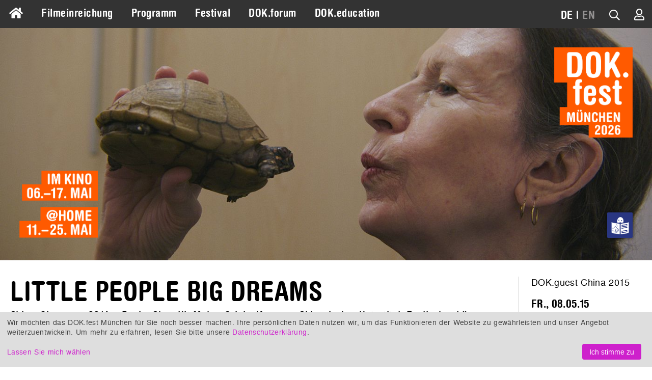

--- FILE ---
content_type: text/html; charset=UTF-8
request_url: https://www.dokfest-muenchen.de/films/little-people-big-dreams
body_size: 7774
content:
<!DOCTYPE html>
<html lang="de" class="invisible">
<head>
	<title>LITTLE PEOPLE BIG DREAMS – DOK.fest München</title>
	<meta http-equiv="Content-Type" content="text/html; charset=UTF-8">
	<meta name="viewport" content="width=device-width, initial-scale=1, minimum-scale=1, maximum-scale=5">
	<meta property="fb:app_id" content="393624853982981">
	<meta property="og:locale" content="de_DE">
	<meta property="og:locale:alternate" content="de_DE">
	<meta property="og:locale:alternate" content="en_US">
	<meta property="og:site_name" content="DOK.fest München">
	<meta name="keywords" content="Dokumentarfilm, München, DOK.fest, Dokumentarfilmfestival, Film Festival">
	<meta name="description" content="DOK.fest München. Offizielle Website des Dokumentarfilmfestivals München">
	<meta property="og:url" content="https://www.dokfest-muenchen.de/films/little-people-big-dreams">
	<meta property="og:type" content="video.movie">
	<meta property="og:title" content="LITTLE PEOPLE BIG DREAMS">
	<meta property="og:description" content="Ein Themenpark, in dem Kleinwüchsige eine Zwergenwelt bewohnen – das hört sich nach 19. Jahrhundert an. Im chinesischen „Dwarves Empire“, das gleichzeitig Ghetto, Show, aber auch Refugium ist, ist es zynische Realität.">
	<meta property="og:image" content="https://ssp.dokfest-muenchen.de/albums/album-1216/lg/LITTLE_PEOPLE_BIG_DREAMS_4.jpg">
	<meta property="og:video:type" content="video/mp4">
	<meta property="og:video" content="https://ssp.dokfest-muenchen.de/albums/album-1216/lg/_little_people.mp4">
	<meta property="og:video:width" content="1280">
	<meta property="og:video:height" content="720">
	<base href="https://www.dokfest-muenchen.de/">
<link rel="canonical" href="https://www.dokfest-muenchen.de/films/little-people-big-dreams">	<link rel="alternate" type="application/rss+xml" title="RDF-Datei" href="https://www.dokfest-muenchen.de/rss?locale=de">
	<link rel="stylesheet" href="/skins/v5/css/default.min.css?1767691009" type="text/css" media="all">
	<link rel="stylesheet" href="/skins/v5/css/print.min.css?1740390575" type="text/css" media="print">
	<!--[if lt IE 7]>
		<link rel="stylesheet" type="text/css" href="/skins/v5/css/ie6.dok.css" media="all" />
	<![endif]-->
	<!--[if IE 7]>
		<link rel="stylesheet" type="text/css" href="/skins/v5/css/ie7.dok.css" media="all" />
	<![endif]-->
	<!--[if lt IE 9]>
	    <script type="text/javascript" src="/skins/v5/js/html5shiv.min.js"></script>
	<![endif]-->

	<script type="text/javascript" src="/skins/v5/js/dok.min.js?697c995c1c7ad"></script>
	<script src="https://embed.own-it-media.com/own-it-player.embed.umd.js"></script>
<script type="text/javascript">
			var lang = "de";
			var heroSliderRatio = 2.8;
			var hideHeader = false;
		
			function dcRgMsg(event) {
				if (event.data && event.data.name === "requestUpdateDiscountCodeFromUrl") {
					event.source.postMessage({name: "setDiscountCode", params: ""}, "*");
				} else if (event.data && event.data.name === "updateHeight") {
					var i, frames, frame;
					frames = document.getElementsByTagName("iframe");
					for (i = 0; i < frames.length; ++i) {
						frame = frames[i];
						if (event.source === frame.contentWindow) {
							frame.style.height = event.data.params.height + "px";
						}
					}
				}
			}
			window.addEventListener("message", dcRgMsg);
		

	$(function() { 
		$("#tabs").tabs("option", "active", 0);
		document.domain = "dokfest-muenchen.de";
	});


					$(function() {
						$("#video-08620462f35b1164bc24da56a602cc9bc").click(function(e) {
							e.preventDefault();
							$("video")[0].player.play();
						})
					});
				

					$(function() { 
						
				$("#697c995c-c288-4425-aa4f-4ef38e84fdca").flexslider({
					animation: "fade",
					animationLoop: true,
					smoothHeight: false,
					video: true,
					slideshow: true,
					slideshowSpeed: 7000,
					prevText: "Previous",
					nextText: "Next",
					initDelay: 115904,
					controlNav: false,
					directionNav: true,
					sync: false,
					itemWidth: 0,
				    start: function(slider) {
						$("#697c995c-c288-4425-aa4f-4ef38e84fdca").removeClass("flexslider-loading");
						// $("#header").css("visibility", "visible");

				    }
				});
			
					});
				</script>

            <link rel="apple-touch-icon" sizes="180x180" href="/images/apple-touch-icon.png">
            <link rel="icon" type="image/png" sizes="32x32" href="/images/favicon-32x32.png">
            <link rel="icon" type="image/png" sizes="16x16" href="/images/favicon-16x16.png">
            <link rel="manifest" href="/images/site.webmanifest">
            <link rel="mask-icon" href="/images/safari-pinned-tab.svg" color="#ff5a00">
            <link rel="shortcut icon" href="/images/favicon.ico">
            <meta name="msapplication-TileColor" content="#2d89ef">
            <meta name="msapplication-config" content="/images/browserconfig.xml">
            <meta name="theme-color" content="#333333">
        
            <script type="text/plain" data-type="application/javascript" data-name="facebook">
                !function(f,b,e,v,n,t,s)
                {if(f.fbq)return;n=f.fbq=function(){n.callMethod?
                n.callMethod.apply(n,arguments):n.queue.push(arguments)};
                if(!f._fbq)f._fbq=n;n.push=n;n.loaded=!0;n.version="2.0";
                n.queue=[];t=b.createElement(e);t.async=!0;
                t.src=v;s=b.getElementsByTagName(e)[0];
                s.parentNode.insertBefore(t,s)}(window, document,"script",
                "https://connect.facebook.net/en_US/fbevents.js");
                fbq("init", "327125501944910");
                fbq("track", "PageView");
            </script>
        </head>

<body id="films-view-" class="films-view">

	<div id="loading"></div><div id="loading-opaque"></div>

	<!-- facebook -->
	
			<div id="fb-root"></div>
			<script type="text/plain" data-type="application/javascript" data-name="facebook">
				(function(d, s, id) {
					var js, fjs = d.getElementsByTagName(s)[0];
					if (d.getElementById(id)) return;
					js = d.createElement(s); js.id = id;
					js.src = "https://connect.facebook.net/de_DE/sdk.js#xfbml=1&version=v3.1";
					fjs.parentNode.insertBefore(js, fjs);
				}(document, "script", "facebook-jssdk"));
			</script>
        	<!-- /facebook -->
	
	<!-- wrapper & grid container -->	
	<div id="wrapper" class="grid-container grid-parent">
		
		<!-- admin nav -->
		<div id="nav-admin">
					</div>
		<!-- /admin nav -->
		
		<!-- nav mobile -->
		<nav id="nav-mobile">
			<div class="grid-container">
				<div class="grid-10 mobile-grid-10 tablet-grid-10">
					<div id="nav-main-mobile"><a href="#menu-main-c"><i class="fa fa-bars"></i></a></div>
				</div>
				<div class="grid-90 mobile-grid-90 tablet-grid-90" style="text-align: right">
					
            <ul>
                
                <li id="nav-lang-mobile"><span>DE</span><span> | </span><span><a href="/films/little-people-big-dreams?lang=en">EN</a></span></li>
                <li id="nav-quicksearch-mobile"><i class="fa fa-search icon-quicksearch"></i></li>
                <li id="nav-user-mobile"><a href="/users/dashboard"><i class="fa fa-user-o" title="Mein Konto"></i></a></li>
                
            </ul>
        				</div>
			</div>
		</nav>
		<!-- /nav mobile -->

		<!-- nav main -->
		<nav id="nav" class="grid-100 grid-parent">
			<div id="nav-main">
				<div id="menu-main-c">
					<ul id="menu-main" class="sf-menu sf-navbar">
						<li id="icon-home" class="">
							<a href="/"><i class="fas fa-home"></i></a>
						</li>
						<li class="hide-on-desktop">
							<a href="/" class="">Home</a>
						</li>
						<li class="">
					<a href="Submission" class="">Filmeinreichung</a>
			
				</li>
				<li class="">
					<a href="Programm" class="">Programm</a>
			<ul>
				<li class="">
					<a href="At-home" class="">dok@home Online-Filmothek</a>
			
				</li>
				<li class="">
					<a href="DOKaroundtheclock" class="">Ganzjahreskalender</a>
			
				</li>
				<li class="">
					<a href="Filme" class="">Alle Festivalfilme</a>
			
				</li></ul>
				</li>
				<li class="">
					<a href="Festival" class="">Festival</a>
			<ul>
				<li class="">
					<a href="Festivalimpressionen" class="">Festivalimpressionen &amp; Filmgespräche</a>
			
				</li>
				<li class="">
					<a href="Awards_jurys" class="">Wettbewerbe &amp; Preise</a>
			
				</li>
				<li class="">
					<a href="Presse" class="">Presse</a>
			
				</li>
				<li class="">
					<a href="Ueber-uns" class="">Über uns</a>
			
				</li>
				<li class="">
					<a href="Partner" class="">Partner</a>
			
				</li></ul>
				</li>
				<li class=" forum">
					<a href="DOK_forum" class="">DOK.forum</a>
			<ul>
				<li class=" forum">
					<a href="MarktplatzSubmission" class="">Projekteinreichung</a>
			
				</li>
				<li class=" forum">
					<a href="Marktplatz_forum" class="">Marktplatz</a>
			
				</li>
				<li class=" forum">
					<a href="DOKforum-Perspectives" class="">Perspektiven</a>
			
				</li>
				<li class=" forum">
					<a href="WhoIsWho" class="">Who is Who</a>
			
				</li>
				<li class=" forum">
					<a href="TeamDokforum" class="">Team &amp; Kontakt</a>
			
				</li></ul>
				</li>
				<li class="">
					<a href="DOK_education" class="">DOK.education</a>
			<ul>
				<li class="">
					<a href="SchuleDesSehens2026-Kino" class="">Schule des Sehens</a>
			
				</li>
				<li class="">
					<a href="Nextus" class="">Nextus Filmplattform</a>
			
				</li>
				<li class="">
					<a href="Education_calendar" class="">Kalender</a>
			
				</li>
				<li class="">
					<a href="DOK_education_Rueckblick" class="">Rückblick</a>
			
				</li>
				<li class="">
					<a href="DOKeducation_Team" class="">Team &amp; Kontakt</a>
			
				</li></ul>
				</li>
					</ul>
				</div>
				<div id="nav-alt-c">
					<div id="nav-alt">
            <ul>
                <li id="nav-messages">
                <li id="nav-lang"><span>DE</span><span> | </span><span><a href="/films/little-people-big-dreams?lang=en">EN</a></span></li>
                <li id="nav-quicksearch"><a href="#"><i class="fa fa-search icon-quicksearch" title="Filmsuche"></i></a></li>
                <li id="nav-user"><a href="/users/dashboard"><i class="fa fa-user-o" title="Mein Konto"></i></a></li>
                
            </ul>
        </div>
				</div>
				<div class="clear"></div>
			</div>
		</nav>
		<!-- /nav main -->

		<!-- header -->
		<header id="header">
			<div id="header-mobile">
				<script type="text/javascript">
					$.flexslider.ratio = 1;
					// $.flexslider.addHeight = 0;
				</script>
				<div class="heroslider" id="697c995c-6f40-4639-90cc-4df28e84fdca">
					<ul class="slides">
					<li style="position: relative">
						<img src="assets/cache/2/c/6/4/2/2c6429bacd2452d41b20d4cd980230a835125c9f.jpeg" class="img-resp no-clip-wrapper" width="768" height="768" alt="" style="width: 100%">
					</li>
				
					</ul>
				</div>
			</div>
			<div id="header-desktop">
				<script type="text/javascript">
					$.flexslider.ratio = 2,8;
					// $.flexslider.addHeight = 0;
				</script>
				<div class="heroslider" id="697c995c-2d84-4fc5-939b-4a528e84fdca">
					<ul class="slides">
					<li style="position: relative">
						<img src="assets/cache/4/7/d/a/4/47da4021a8216c9e75be3b337065e43a73a96cb8.jpeg" class="img-resp no-clip-wrapper" width="1400" height="500" alt="" style="width: 100%">
					</li>
				
					</ul>
				</div>
			</div>
			<div id="logo-logo"><a href="/"><img src="/upload/home/logo_logo_default.png" alt="DOK.fest"></a></div>
			<div id="logo-date"><img src="/upload/home/logo_date_default.png" alt="DOK.fest"></div>
			<div id="ls">
                <div>
                    <a href="/DOKfest-leichte-Sprache?lang=de">
                        <img src="/images/ls.svg" title="Leichte Sprache">
                    </a>
                </div>    
            </div>
			<div class="grid-100" hidden><a href="#" id="scrolldown">Down</a></div>
		</header>
		<!-- /header -->			

		<!-- content -->
		<section id="content" class="grid-100 grid-parent width-fixed">
			
	<div class="films-view-container">

		<div class="grid-80 tablet-grid-75 films-main">
			<div class="films-view-headline">
				
			<div id="top-content">
				<div id="top-content--top">
					<h1>LITTLE PEOPLE BIG DREAMS</h1>
				</div>
		
				<div id="top-content--bottom">			
					<h2>China, Singapore 2014 – Regie: Chun Kit Mak – Originalfassung: Chinesisch – Untertitel: Englisch – Länge: <span class="nowrap">87 min.</span></h2>
				</div>
			
			</div>
		
			</div>
			
				<script type="text/javascript">
					$.flexslider.ratio = 1.7778;
					// $.flexslider.addHeight = 2;
				</script>
				<div class="flexslider flexslider-loading" id="697c995c-c288-4425-aa4f-4ef38e84fdca">
					<ul class="slides">
				    <li>
					    <video id="video-08620462f35b1164bc24da56a602cc9b" controls autoplay preload="auto" poster="/img/images/albums/album-1216/lg/Playbutton.jpg?w=767&amp;ar=1.7778&amp;area=0,0,0,0&amp;sharpen&amp;crop-to-fit&amp;dpr=1.5" style="aspect-ratio: 1.7778">
					    	<source src="images/albums/album-1216/lg/_little_people.mp4" width="1151" height="647" type="video/mp4">							
					    </source></video>
				    </li>
				

					<li style="position: relative">
						<img class="lazy" data-original="assets/cache/0/6/5/9/8/0659800753ea7415d342a6f2360d2063b0503445.jpeg" width="1151" height="647" alt="" style="width: 100%">
					</li>
				

					<li style="position: relative">
						<img class="lazy" data-original="assets/cache/c/5/d/0/9/c5d090da80ea78967fd806dba07c5cc1d656c53b.jpeg" width="1151" height="647" alt="" style="width: 100%">
					</li>
				

					<li style="position: relative">
						<img class="lazy" data-original="assets/cache/1/d/8/f/b/1d8fbf84fb953d25ee1d31397c8e553f3e76f048.jpeg" width="1151" height="647" alt="" style="width: 100%">
					</li>
				

					<li style="position: relative">
						<img class="lazy" data-original="assets/cache/0/6/0/7/f/0607fb5ba75b5684f30ee573460f98cb83d05268.jpeg" width="1151" height="647" alt="" style="width: 100%">
					</li>
				

					<li style="position: relative">
						<img class="lazy" data-original="assets/cache/e/b/3/2/1/eb321a1b70ab76af2da83e4e1716e0136ee7435d.jpeg" width="1151" height="647" alt="" style="width: 100%">
					</li>
				

					<li style="position: relative">
						<img class="lazy" data-original="assets/cache/f/2/2/d/5/f22d5e5b8dfe76fb36596c1cfe2a28a9228e40d6.jpeg" width="1151" height="647" alt="" style="width: 100%">
					</li>
				

					<li style="position: relative">
						<img class="lazy" data-original="assets/cache/2/3/0/c/c/230ccd4836710a4058ad255320168a7f2c883fa0.jpeg" width="1151" height="647" alt="" style="width: 100%">
					</li>
				
					</ul>
				</div>
			
			<div class="hide-on-tablet">
				<div class="eventdate"><ul>
			<li>
				<p>Fr., 08.05.15<br>19.30<br>Museum Fünf Kontinente</p><p class="comment">OmeU</p><p></p>
			</li>
		
			<li>
				<p>Mo., 11.05.15<br>14.30<br>HFF - Kino 1</p><p class="comment">OmeU</p><p></p>
			</li>
		
			<li>
				<p>Fr., 15.05.15<br>20.00<br>Rio 1</p><p class="comment">OmeU</p><p></p>
			</li>
		</ul></div>
			</div>
			<div class="synopsis"><p>Sie leben in putzigen Pilzhäusern, treten in Märchenkostümen auf und Eltern lassen ihre Kinder mit ihnen fotografieren. LITTLE PEOPLE BIG DREAMS begleitet über einen längeren Zeitraum Kleinwüchsige im „Dwarves Empire“, einer Art Menschenzoo in China. Das Verhältnis der Themenparkbewohner zu ihrem Zuhause ist ambivalent: „Draußen“ ist Diskriminierung an der Tagesordnung, „drinnen“ ist man wenigstens unter sich und verdient genug Geld, um die eigenen Eltern finanziell zu unterstützen. Auch in Deutschland, in Rheinland-Pfalz, gab es bis in die 1990er-Jahre eine „Liliputaner-Stadt“: Noch 1996 freute sich der damalige Landeswirtschaftsminister Rainer Brüderle darüber, dass diese „kein Märchen, sondern Wirklichkeit“ seien. China ist gar nicht so weit weg.<em> Julia Teichmann</em></p>
<p><br>CHUN KIT MAK – Singapur. Mak CK ist Regisseur und Produzent. Sein Dokumentarfilm THE WORLD’S MOST FASHIONABLE PRISON über ein Mode-Rehabilitationsprogramm im größten Hochsicherheitsgefängnis der Philippinen wurde mehrfach ausgezeichnet.</p>
<p>THE WORLD’S MOST FASHIONABLE PRISON, SIN/PH 2012, 67 Min.<br><span style="line-height: 22.5px;">WHAT I DID DURING MY SUMMER VACATION, SIN/USA 2004.</span></p>
<p><em> </em></p></div>
			<div class="hide-on-tablet">
				
				
				
				
				
            <div class="buttons-social">
                <p class="button-social facebook">
                    <a href="https://www.facebook.com/DOKfest/" target="_blank"><i class="fab fa-fw fa-facebook-f" aria-hidden="true"></i> Facebook</a>
                </p>
                <p class="button-social instagram">
                    <a href="https://www.instagram.com/dokfest/" target="_blank"><i class="fab fa-fw fa-instagram" aria-hidden="true"></i> Instagram</a>
                </p>
                <p class="button-social envelope">
                    <a href="/Newsletter" target="_parent"><i class="fa fa-fw fa-envelope" aria-hidden="true"></i> Newsletter</a>
                </p>
            </div>
            <div class="clear"></div>
        
			</div>
			
			<div class="credits"><p>Kamera: Danny Goh, Ren Jie. Schnitt: Chun Kit Mak. Musik: Jane Lai. Produktion: xxx. Produzent*in: Mak CK. Weitere Produzent*innen: Cindy Zeng. Vertrieb: CAT&amp;Docs </p></div>
			<div class="assoc-tags"><a href="/Filme?films_festival=13&amp;films_tag=7" target="_top">#Menschenrechte/Migration</a> <a href="/Filme?films_festival=13&amp;films_tag=22" target="_top">#Asien</a></div>
			
		</div>

		<div class="grid-20 tablet-grid-25 films-sidebar">
			<div id="sectionyear">DOK.guest China 2015</div> 
			<div class="hide-on-mobile">
				<div class="eventdate"><ul>
			<li>
				<p>Fr., 08.05.15<br>19.30<br>Museum Fünf Kontinente</p><p class="comment">OmeU</p><p></p>
			</li>
		
			<li>
				<p>Mo., 11.05.15<br>14.30<br>HFF - Kino 1</p><p class="comment">OmeU</p><p></p>
			</li>
		
			<li>
				<p>Fr., 15.05.15<br>20.00<br>Rio 1</p><p class="comment">OmeU</p><p></p>
			</li>
		</ul></div>
				
				
				
				
				<div class="hidden">
            <div class="buttons-social">
                <p class="button-social facebook">
                    <a href="https://www.facebook.com/DOKfest/" target="_blank"><i class="fab fa-fw fa-facebook-f" aria-hidden="true"></i> Facebook</a>
                </p>
                <p class="button-social instagram">
                    <a href="https://www.instagram.com/dokfest/" target="_blank"><i class="fab fa-fw fa-instagram" aria-hidden="true"></i> Instagram</a>
                </p>
                <p class="button-social envelope">
                    <a href="/Newsletter" target="_parent"><i class="fa fa-fw fa-envelope" aria-hidden="true"></i> Newsletter</a>
                </p>
            </div>
            <div class="clear"></div>
        </div> 
			</div>
		</div>

		<div class="clear"></div>

		<div class="grid-100"></div>
		<div class="grid-100"></div>
	</div>
		</section>
		<!-- /content -->
		
		<!-- top link -->
		<div class="grid-100">
			<a href="#" id="scrollup">Top</a>
		</div>
		<!-- /top link -->

		<!-- footer -->
		
            <footer id="footer" class="grid-100">
                <div id="permalinks1" class="grid-container grid-parent">
                    <div class="grid-25 tablet-grid-50"><ul><li class="level-1"><a href="#" target="_top">ÜBER UNS</a></li><li class="level-2"><a href="/Profil" target="_top">PROFIL</a></li><li class="level-2"><a href="https://www.dokfest-muenchen.de/DOKfest-leichte-Sprache" target="_top">DAS FESTIVAL IN LEICHTER SPRACHE</a></li><li class="level-2"><a href="/Partner" target="_top">PARTNER</a></li><li class="level-2"><a href="/Jobs" target="_blank">OFFENE STELLEN</a></li></ul></div>
<div class="grid-25 tablet-grid-50"><ul><li class="level-1"><a href="#" target="_top">INFOS</a></li><li class="level-2"><a href="/FAQ" target="_blank">HILFE UND FAQS</a></li><li class="level-2"><a href="/AGB" target="_top">AGBS</a></li><li class="level-2"><a href="/Impressum" target="_top">IMPRESSUM UND DATENSCHUTZ</a></li><li class="level-2"><a href="/Kontakt" target="_top">KONTAKT</a></li></ul></div>
<div class="grid-25 tablet-grid-50"><ul><li class="level-1"><a href="#" target="_top">MEIN KONTO</a></li><li class="level-2"><a href="https://www.dokfest-muenchen.de/Login" target="_top">LOGIN</a></li><li class="level-2"><a href="https://www.dokfest-muenchen.de/Registrierung" target="_top">REGISTRIERUNG</a></li></ul></div>	
                    <div id="logo-logo-bottom" class="grid-25 tablet-grid-50">
                        <img src="/upload/home/logo_logo_default.png" width="675" height="777" alt="DOK.fest">
                    </div>			
                </div>
                <div id="permalinks2" class="grid-container grid-parent">
                    <div id="subscribe-bottom" class="grid-50 tablet-grid-50">
                        <ul>
                            <li class="level-1">Informiert bleiben</li>
                            <li class="level-2"><p>Der DOK.fest Newsletter hält Sie auf dem Laufenden über unser Programm während des Festivals und das ganze Jahr.</p></li>
                            <li class="level-2">
                                <form id="subscribe-bottom-form" method="get" action="/Newsletter">
                                    <input type="email" name="email" placeholder="Ihre Email-Adresse">
                                    <a href="javascript:%24('#subscribe-bottom-form').submit()"><i class="fa fa-arrow-right" aria-hidden="true"></i></a>
                                </form>
                            </li>
                        </ul>
                    </div>
                    <div class="grid-25 tablet-grid-50">
                        <ul>
                            <li class="level-1">Follow us</li>
                            <li class="level-2"><p>Folgen Sie uns auf unseren Social-Media-Kanälen!</p></li>
                            <li id="social-icons-bottom"><div class=""><a href="/Newsletter" title="Newsletter"><i class="fa fa-lg fa-newspaper"></i></a></div><div class=""><a href="https://www.dokfest-muenchen.de/rss?locale=de" title="RSS Feed"><i class="fa fa-lg fa-rss"></i></a></div><div><a href="https://www.youtube.com/@DOKfestMuenchen_Filmfestival" target="_blank" title="Youtube"><i class="fab fa-lg fa-youtube"></i></a></div><div><a href="https://www.instagram.com/dokfest/" target="_blank" title="Instagram"><i class="fab fa-lg fa-instagram"></i></a></div><div><a href="https://www.facebook.com/DOKfest/" target="_blank" title="Facebook"><i class="fab fa-lg fa-facebook-f"></i></a></div><div><a href="https://www.linkedin.com/company/dok-fest-m%C3%BCnchen" target="_blank" title="LinkedIn"><i class="fab fa-lg fa-linkedin-in"></i></a></div><div><a href="https://letterboxd.com/dokfest/films/" target="_blank" title="Letterboxd"><img src="/images/letterboxd.svg" alt="Letterboxd" style="border-radius: 50%"></a></div></li>
                        </ul>
                    </div>
                    <div id="logo-date-bottom" class="grid-25 tablet-grid-50">
                        <img src="/upload/home/logo_date_default.png" width="622" height="533" alt="DOK.fest">
                    </div>
                </div>
            </footer>
				<!-- /footer -->

		<!-- FEE links -->
				<!-- /FEE links -->
				
		<!-- Quicksearch -->
				<div id="quicksearch">
			<form name="quicksearch" action="/Filme" method="post">
				<input type="hidden" name="films_festival" value="">
				<input type="text" name="keyword" placeholder="Filmsuche">
				<a id="quicksearch-close" href="#"><i class="fa fa-close"></i></a>
			</form>
		</div>
				<!-- /Quicksearch -->
		
		<!-- Noscript -->
		
            <noscript>
                <!--googleoff: all-->
                <div>
                    <style>
                        html {
                            visibility: visible !important;
                        }
                        #nav, #nav-admin, #nav-mobile, #header, #ls {
                            display: none;
                        }
                    </style>
                    <a href="/"><img src="/upload/home/logo_logo_default.png?1662475201" alt="Logo"></a>
                    <h1>Warum sehe ich DOK.fest München nicht?</h1>
                    <p>Sie haben Javascript in Ihren Browsereinstellungen deaktiviert.<br>Aktivieren Sie Javascript jetzt, um auf unsere Website wieder zugreifen zu können.</p>
                </div>
                <!--googleon: all-->
            </noscript>        
        		<!-- /Noscript -->
	</div>
	<!-- /wrapper & grid container -->

		
	<script type="text/plain" data-type="application/javascript" data-name="matomo">
		var _paq = _paq || [];
	    _paq.push(["setDomains", ["*.dokfest-muenchen.de"]]);
		_paq.push(['requireCookieConsent']);
		_paq.push(['trackPageView']);
		_paq.push(['enableLinkTracking']);
		(function() {
			var u="//ssl.sema4.net/stats/";
			_paq.push(['setTrackerUrl', u+'piwik.php']);
			_paq.push(['setSiteId', '1']);
			var d=document, g=d.createElement('script'), s=d.getElementsByTagName('script')[0];
			g.type='text/javascript'; g.async=true; g.defer=true; g.src=u+'piwik.js'; s.parentNode.insertBefore(g,s);
		})();
	</script>
	
	<script type="text/plain" data-type="application/javascript" data-name="ga">
	  (function(i,s,o,g,r,a,m){i['GoogleAnalyticsObject']=r;i[r]=i[r]||function(){
	  (i[r].q=i[r].q||[]).push(arguments)},i[r].l=1*new Date();a=s.createElement(o),
	  m=s.getElementsByTagName(o)[0];a.async=1;a.src=g;m.parentNode.insertBefore(a,m)
	  })(window,document,'script','https://www.google-analytics.com/analytics.js','ga');

	  ga('create', 'UA-31089448-1', 'auto');
	  ga('send', 'pageview');

	</script>
	  

</body>
</html>
